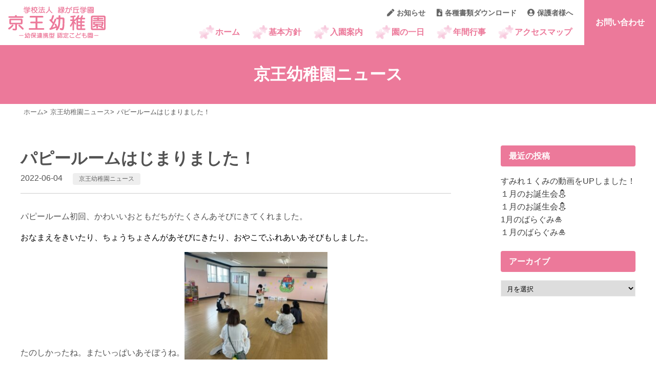

--- FILE ---
content_type: text/html; charset=UTF-8
request_url: https://keio-kindergarten.jp/news/%E3%83%91%E3%83%94%E3%83%BC%E3%83%AB%E3%83%BC%E3%83%A0%E3%81%AF%E3%81%98%E3%81%BE%E3%82%8A%E3%81%BE%E3%81%97%E3%81%9F%EF%BC%81.html
body_size: 8544
content:
<!DOCTYPE html>
<html lang="ja">
<head>
	<!-- Global site tag (gtag.js) - Google Analytics -->
<script async src="https://www.googletagmanager.com/gtag/js?id=UA-13279280-12"></script>
<script>
  window.dataLayer = window.dataLayer || [];
  function gtag(){dataLayer.push(arguments);}
  gtag('js', new Date());

  gtag('config', 'UA-13279280-12');
</script>

<meta name="viewport" content="width=device-width,initial-scale=1">
<meta charset="UTF-8">
<title>パピールームはじまりました！ | 京王幼稚園　新潟市中央区の認定こども園</title>
<meta name="description" content="新潟市中央区の認定こども園 京王幼稚園のホームページです。子育て支援【預かり保育】・【パピールーム】を実施しています。もちろんバス通園も行っています。">
<link rel="stylesheet" type="text/css" media="all" href="https://keio-kindergarten.jp/wp-content/themes/keio-kindergarten.jp-new-theme/style.css?ver=1769441322">
<link href="https://use.fontawesome.com/releases/v5.6.1/css/all.css" rel="stylesheet">
<meta name='robots' content='max-image-preview:large' />
<link rel='dns-prefetch' href='//cdnjs.cloudflare.com' />
<link rel='stylesheet' id='wp-block-library-css' href='https://keio-kindergarten.jp/wp-includes/css/dist/block-library/style.min.css?ver=6.3.7' type='text/css' media='all' />
<style id='wp-block-library-theme-inline-css' type='text/css'>
.wp-block-audio figcaption{color:#555;font-size:13px;text-align:center}.is-dark-theme .wp-block-audio figcaption{color:hsla(0,0%,100%,.65)}.wp-block-audio{margin:0 0 1em}.wp-block-code{border:1px solid #ccc;border-radius:4px;font-family:Menlo,Consolas,monaco,monospace;padding:.8em 1em}.wp-block-embed figcaption{color:#555;font-size:13px;text-align:center}.is-dark-theme .wp-block-embed figcaption{color:hsla(0,0%,100%,.65)}.wp-block-embed{margin:0 0 1em}.blocks-gallery-caption{color:#555;font-size:13px;text-align:center}.is-dark-theme .blocks-gallery-caption{color:hsla(0,0%,100%,.65)}.wp-block-image figcaption{color:#555;font-size:13px;text-align:center}.is-dark-theme .wp-block-image figcaption{color:hsla(0,0%,100%,.65)}.wp-block-image{margin:0 0 1em}.wp-block-pullquote{border-bottom:4px solid;border-top:4px solid;color:currentColor;margin-bottom:1.75em}.wp-block-pullquote cite,.wp-block-pullquote footer,.wp-block-pullquote__citation{color:currentColor;font-size:.8125em;font-style:normal;text-transform:uppercase}.wp-block-quote{border-left:.25em solid;margin:0 0 1.75em;padding-left:1em}.wp-block-quote cite,.wp-block-quote footer{color:currentColor;font-size:.8125em;font-style:normal;position:relative}.wp-block-quote.has-text-align-right{border-left:none;border-right:.25em solid;padding-left:0;padding-right:1em}.wp-block-quote.has-text-align-center{border:none;padding-left:0}.wp-block-quote.is-large,.wp-block-quote.is-style-large,.wp-block-quote.is-style-plain{border:none}.wp-block-search .wp-block-search__label{font-weight:700}.wp-block-search__button{border:1px solid #ccc;padding:.375em .625em}:where(.wp-block-group.has-background){padding:1.25em 2.375em}.wp-block-separator.has-css-opacity{opacity:.4}.wp-block-separator{border:none;border-bottom:2px solid;margin-left:auto;margin-right:auto}.wp-block-separator.has-alpha-channel-opacity{opacity:1}.wp-block-separator:not(.is-style-wide):not(.is-style-dots){width:100px}.wp-block-separator.has-background:not(.is-style-dots){border-bottom:none;height:1px}.wp-block-separator.has-background:not(.is-style-wide):not(.is-style-dots){height:2px}.wp-block-table{margin:0 0 1em}.wp-block-table td,.wp-block-table th{word-break:normal}.wp-block-table figcaption{color:#555;font-size:13px;text-align:center}.is-dark-theme .wp-block-table figcaption{color:hsla(0,0%,100%,.65)}.wp-block-video figcaption{color:#555;font-size:13px;text-align:center}.is-dark-theme .wp-block-video figcaption{color:hsla(0,0%,100%,.65)}.wp-block-video{margin:0 0 1em}.wp-block-template-part.has-background{margin-bottom:0;margin-top:0;padding:1.25em 2.375em}
</style>
<style id='classic-theme-styles-inline-css' type='text/css'>
/*! This file is auto-generated */
.wp-block-button__link{color:#fff;background-color:#32373c;border-radius:9999px;box-shadow:none;text-decoration:none;padding:calc(.667em + 2px) calc(1.333em + 2px);font-size:1.125em}.wp-block-file__button{background:#32373c;color:#fff;text-decoration:none}
</style>
<style id='global-styles-inline-css' type='text/css'>
body{--wp--preset--color--black: #000000;--wp--preset--color--cyan-bluish-gray: #abb8c3;--wp--preset--color--white: #ffffff;--wp--preset--color--pale-pink: #f78da7;--wp--preset--color--vivid-red: #cf2e2e;--wp--preset--color--luminous-vivid-orange: #ff6900;--wp--preset--color--luminous-vivid-amber: #fcb900;--wp--preset--color--light-green-cyan: #7bdcb5;--wp--preset--color--vivid-green-cyan: #00d084;--wp--preset--color--pale-cyan-blue: #8ed1fc;--wp--preset--color--vivid-cyan-blue: #0693e3;--wp--preset--color--vivid-purple: #9b51e0;--wp--preset--gradient--vivid-cyan-blue-to-vivid-purple: linear-gradient(135deg,rgba(6,147,227,1) 0%,rgb(155,81,224) 100%);--wp--preset--gradient--light-green-cyan-to-vivid-green-cyan: linear-gradient(135deg,rgb(122,220,180) 0%,rgb(0,208,130) 100%);--wp--preset--gradient--luminous-vivid-amber-to-luminous-vivid-orange: linear-gradient(135deg,rgba(252,185,0,1) 0%,rgba(255,105,0,1) 100%);--wp--preset--gradient--luminous-vivid-orange-to-vivid-red: linear-gradient(135deg,rgba(255,105,0,1) 0%,rgb(207,46,46) 100%);--wp--preset--gradient--very-light-gray-to-cyan-bluish-gray: linear-gradient(135deg,rgb(238,238,238) 0%,rgb(169,184,195) 100%);--wp--preset--gradient--cool-to-warm-spectrum: linear-gradient(135deg,rgb(74,234,220) 0%,rgb(151,120,209) 20%,rgb(207,42,186) 40%,rgb(238,44,130) 60%,rgb(251,105,98) 80%,rgb(254,248,76) 100%);--wp--preset--gradient--blush-light-purple: linear-gradient(135deg,rgb(255,206,236) 0%,rgb(152,150,240) 100%);--wp--preset--gradient--blush-bordeaux: linear-gradient(135deg,rgb(254,205,165) 0%,rgb(254,45,45) 50%,rgb(107,0,62) 100%);--wp--preset--gradient--luminous-dusk: linear-gradient(135deg,rgb(255,203,112) 0%,rgb(199,81,192) 50%,rgb(65,88,208) 100%);--wp--preset--gradient--pale-ocean: linear-gradient(135deg,rgb(255,245,203) 0%,rgb(182,227,212) 50%,rgb(51,167,181) 100%);--wp--preset--gradient--electric-grass: linear-gradient(135deg,rgb(202,248,128) 0%,rgb(113,206,126) 100%);--wp--preset--gradient--midnight: linear-gradient(135deg,rgb(2,3,129) 0%,rgb(40,116,252) 100%);--wp--preset--font-size--small: 13px;--wp--preset--font-size--medium: 20px;--wp--preset--font-size--large: 36px;--wp--preset--font-size--x-large: 42px;--wp--preset--spacing--20: 0.44rem;--wp--preset--spacing--30: 0.67rem;--wp--preset--spacing--40: 1rem;--wp--preset--spacing--50: 1.5rem;--wp--preset--spacing--60: 2.25rem;--wp--preset--spacing--70: 3.38rem;--wp--preset--spacing--80: 5.06rem;--wp--preset--shadow--natural: 6px 6px 9px rgba(0, 0, 0, 0.2);--wp--preset--shadow--deep: 12px 12px 50px rgba(0, 0, 0, 0.4);--wp--preset--shadow--sharp: 6px 6px 0px rgba(0, 0, 0, 0.2);--wp--preset--shadow--outlined: 6px 6px 0px -3px rgba(255, 255, 255, 1), 6px 6px rgba(0, 0, 0, 1);--wp--preset--shadow--crisp: 6px 6px 0px rgba(0, 0, 0, 1);}:where(.is-layout-flex){gap: 0.5em;}:where(.is-layout-grid){gap: 0.5em;}body .is-layout-flow > .alignleft{float: left;margin-inline-start: 0;margin-inline-end: 2em;}body .is-layout-flow > .alignright{float: right;margin-inline-start: 2em;margin-inline-end: 0;}body .is-layout-flow > .aligncenter{margin-left: auto !important;margin-right: auto !important;}body .is-layout-constrained > .alignleft{float: left;margin-inline-start: 0;margin-inline-end: 2em;}body .is-layout-constrained > .alignright{float: right;margin-inline-start: 2em;margin-inline-end: 0;}body .is-layout-constrained > .aligncenter{margin-left: auto !important;margin-right: auto !important;}body .is-layout-constrained > :where(:not(.alignleft):not(.alignright):not(.alignfull)){max-width: var(--wp--style--global--content-size);margin-left: auto !important;margin-right: auto !important;}body .is-layout-constrained > .alignwide{max-width: var(--wp--style--global--wide-size);}body .is-layout-flex{display: flex;}body .is-layout-flex{flex-wrap: wrap;align-items: center;}body .is-layout-flex > *{margin: 0;}body .is-layout-grid{display: grid;}body .is-layout-grid > *{margin: 0;}:where(.wp-block-columns.is-layout-flex){gap: 2em;}:where(.wp-block-columns.is-layout-grid){gap: 2em;}:where(.wp-block-post-template.is-layout-flex){gap: 1.25em;}:where(.wp-block-post-template.is-layout-grid){gap: 1.25em;}.has-black-color{color: var(--wp--preset--color--black) !important;}.has-cyan-bluish-gray-color{color: var(--wp--preset--color--cyan-bluish-gray) !important;}.has-white-color{color: var(--wp--preset--color--white) !important;}.has-pale-pink-color{color: var(--wp--preset--color--pale-pink) !important;}.has-vivid-red-color{color: var(--wp--preset--color--vivid-red) !important;}.has-luminous-vivid-orange-color{color: var(--wp--preset--color--luminous-vivid-orange) !important;}.has-luminous-vivid-amber-color{color: var(--wp--preset--color--luminous-vivid-amber) !important;}.has-light-green-cyan-color{color: var(--wp--preset--color--light-green-cyan) !important;}.has-vivid-green-cyan-color{color: var(--wp--preset--color--vivid-green-cyan) !important;}.has-pale-cyan-blue-color{color: var(--wp--preset--color--pale-cyan-blue) !important;}.has-vivid-cyan-blue-color{color: var(--wp--preset--color--vivid-cyan-blue) !important;}.has-vivid-purple-color{color: var(--wp--preset--color--vivid-purple) !important;}.has-black-background-color{background-color: var(--wp--preset--color--black) !important;}.has-cyan-bluish-gray-background-color{background-color: var(--wp--preset--color--cyan-bluish-gray) !important;}.has-white-background-color{background-color: var(--wp--preset--color--white) !important;}.has-pale-pink-background-color{background-color: var(--wp--preset--color--pale-pink) !important;}.has-vivid-red-background-color{background-color: var(--wp--preset--color--vivid-red) !important;}.has-luminous-vivid-orange-background-color{background-color: var(--wp--preset--color--luminous-vivid-orange) !important;}.has-luminous-vivid-amber-background-color{background-color: var(--wp--preset--color--luminous-vivid-amber) !important;}.has-light-green-cyan-background-color{background-color: var(--wp--preset--color--light-green-cyan) !important;}.has-vivid-green-cyan-background-color{background-color: var(--wp--preset--color--vivid-green-cyan) !important;}.has-pale-cyan-blue-background-color{background-color: var(--wp--preset--color--pale-cyan-blue) !important;}.has-vivid-cyan-blue-background-color{background-color: var(--wp--preset--color--vivid-cyan-blue) !important;}.has-vivid-purple-background-color{background-color: var(--wp--preset--color--vivid-purple) !important;}.has-black-border-color{border-color: var(--wp--preset--color--black) !important;}.has-cyan-bluish-gray-border-color{border-color: var(--wp--preset--color--cyan-bluish-gray) !important;}.has-white-border-color{border-color: var(--wp--preset--color--white) !important;}.has-pale-pink-border-color{border-color: var(--wp--preset--color--pale-pink) !important;}.has-vivid-red-border-color{border-color: var(--wp--preset--color--vivid-red) !important;}.has-luminous-vivid-orange-border-color{border-color: var(--wp--preset--color--luminous-vivid-orange) !important;}.has-luminous-vivid-amber-border-color{border-color: var(--wp--preset--color--luminous-vivid-amber) !important;}.has-light-green-cyan-border-color{border-color: var(--wp--preset--color--light-green-cyan) !important;}.has-vivid-green-cyan-border-color{border-color: var(--wp--preset--color--vivid-green-cyan) !important;}.has-pale-cyan-blue-border-color{border-color: var(--wp--preset--color--pale-cyan-blue) !important;}.has-vivid-cyan-blue-border-color{border-color: var(--wp--preset--color--vivid-cyan-blue) !important;}.has-vivid-purple-border-color{border-color: var(--wp--preset--color--vivid-purple) !important;}.has-vivid-cyan-blue-to-vivid-purple-gradient-background{background: var(--wp--preset--gradient--vivid-cyan-blue-to-vivid-purple) !important;}.has-light-green-cyan-to-vivid-green-cyan-gradient-background{background: var(--wp--preset--gradient--light-green-cyan-to-vivid-green-cyan) !important;}.has-luminous-vivid-amber-to-luminous-vivid-orange-gradient-background{background: var(--wp--preset--gradient--luminous-vivid-amber-to-luminous-vivid-orange) !important;}.has-luminous-vivid-orange-to-vivid-red-gradient-background{background: var(--wp--preset--gradient--luminous-vivid-orange-to-vivid-red) !important;}.has-very-light-gray-to-cyan-bluish-gray-gradient-background{background: var(--wp--preset--gradient--very-light-gray-to-cyan-bluish-gray) !important;}.has-cool-to-warm-spectrum-gradient-background{background: var(--wp--preset--gradient--cool-to-warm-spectrum) !important;}.has-blush-light-purple-gradient-background{background: var(--wp--preset--gradient--blush-light-purple) !important;}.has-blush-bordeaux-gradient-background{background: var(--wp--preset--gradient--blush-bordeaux) !important;}.has-luminous-dusk-gradient-background{background: var(--wp--preset--gradient--luminous-dusk) !important;}.has-pale-ocean-gradient-background{background: var(--wp--preset--gradient--pale-ocean) !important;}.has-electric-grass-gradient-background{background: var(--wp--preset--gradient--electric-grass) !important;}.has-midnight-gradient-background{background: var(--wp--preset--gradient--midnight) !important;}.has-small-font-size{font-size: var(--wp--preset--font-size--small) !important;}.has-medium-font-size{font-size: var(--wp--preset--font-size--medium) !important;}.has-large-font-size{font-size: var(--wp--preset--font-size--large) !important;}.has-x-large-font-size{font-size: var(--wp--preset--font-size--x-large) !important;}
.wp-block-navigation a:where(:not(.wp-element-button)){color: inherit;}
:where(.wp-block-post-template.is-layout-flex){gap: 1.25em;}:where(.wp-block-post-template.is-layout-grid){gap: 1.25em;}
:where(.wp-block-columns.is-layout-flex){gap: 2em;}:where(.wp-block-columns.is-layout-grid){gap: 2em;}
.wp-block-pullquote{font-size: 1.5em;line-height: 1.6;}
</style>
</head>
<body class="post-template-default single single-post postid-8538 single-format-standard wp-embed-responsive">
<header id="header">
 <div class="header-inner">
  <h1 id="logo"><a href="https://keio-kindergarten.jp/"><img src="https://keio-kindergarten.jp/wp-content/themes/keio-kindergarten.jp-new-theme/img/common/logo-keio.svg" alt="京王幼稚園　新潟市中央区の認定こども園" width="240"></a></h1>
  <div class="right">
   <div class="nav-area">
    <nav id="sub-nav">
     <ul>
      <li><a href="https://keio-kindergarten.jp/category/news"><i class="fas fa-pen"></i>お知らせ</a></li>
      <li><a href="https://keio-kindergarten.jp/filelist"><i class="fas fa-file-download"></i>各種書類ダウンロード</a></li>
      <li><a href="https://keio-kindergarten.jp/parent"><i class="fas fa-user-circle"></i>保護者様へ</a></li>
     </ul>
    </nav>
    <nav id="gNav">
     <ul id="menu-gnav" class="menu"><li id="menu-item-6844" class="menu-item menu-item-type-custom menu-item-object-custom menu-item-home menu-item-6844"><a href="https://keio-kindergarten.jp/">ホーム</a></li>
<li id="menu-item-6845" class="menu-item menu-item-type-post_type menu-item-object-page menu-item-6845"><a href="https://keio-kindergarten.jp/about">基本方針</a></li>
<li id="menu-item-6846" class="menu-item menu-item-type-post_type menu-item-object-page menu-item-6846"><a href="https://keio-kindergarten.jp/info">入園案内</a></li>
<li id="menu-item-6847" class="menu-item menu-item-type-post_type menu-item-object-page menu-item-6847"><a href="https://keio-kindergarten.jp/days">園の一日</a></li>
<li id="menu-item-6848" class="menu-item menu-item-type-post_type menu-item-object-page menu-item-6848"><a href="https://keio-kindergarten.jp/event">年間行事</a></li>
<li id="menu-item-6849" class="menu-item menu-item-type-post_type menu-item-object-page menu-item-6849"><a href="https://keio-kindergarten.jp/accessmap">アクセスマップ</a></li>
</ul>    </nav>
   </div>
   <div id="contact-btn" class="contact">お問い合わせ</div></div>
		<div id="toggle-menu"> <span></span> <span></span> <span></span> </div>
 </div>
</header>	<div id="page-header">
<h2><span>京王幼稚園ニュース</span></h2>
</div>
<div id="breadcrumb"><ul><li><a href="https://keio-kindergarten.jp"><span>ホーム</span></a></li><li><a href="https://keio-kindergarten.jp/category/news"><span>京王幼稚園ニュース</span></a></li><li><span>パピールームはじまりました！</span></li></ul></div><div class="blog-layout">
<div class="main-content">
	<article class="entry">
<div class="entry-inner">
<header class="entry-header">
<div class="entry-header-content">
<h1>パピールームはじまりました！</h1>
	<div class="meta"><time datetime="2022-06-04">2022-06-04</time><ul class="post-categories">
	<li><a href="https://keio-kindergarten.jp/category/news" rel="category tag">京王幼稚園ニュース</a></li></ul></div>	
</div>	

	
</header>	
<div class="entry-content">
<div class="single-editor">

<p>パピールーム初回、かわいいおともだちがたくさんあそびにきてくれました。</p>
<p><span style="font-size: revert; color: initial;">おなまえをきいたり、ちょうちょさんがあそびにきた</span><span style="font-size: revert; color: initial;">り、おやこでふれあいあそびもしました。</span></p>
<p>たのしかったね。またいっぱいあそぼうね。<span style="color: initial; font-size: revert;"><img decoding="async" fetchpriority="high" class="wp-image-8539 alignright" src="https://keio-kindergarten.jp/wp-content/uploads/2022/06/32dd82f068cf3697a6df0b83904a68bb-300x225.jpeg" alt="" width="279" height="209" srcset="https://keio-kindergarten.jp/wp-content/uploads/2022/06/32dd82f068cf3697a6df0b83904a68bb-300x225.jpeg 300w, https://keio-kindergarten.jp/wp-content/uploads/2022/06/32dd82f068cf3697a6df0b83904a68bb.jpeg 640w" sizes="(max-width: 279px) 100vw, 279px" /></span></p>
<p>パピールームは、随時参加できます。お子様の年齢ごとに日程を計画していますのでお気軽にご参加ください。年間予定など詳細は、「子育て支援　パピールーム」をクリックしてくださいね。</p>
<p><a href="https://keio-kindergarten.jp/wp-content/uploads/2022/06/c84383fbf54b8507c3aeeb84dbf42cf8.jpeg"><img decoding="async" class="size-medium wp-image-8542 alignleft" src="https://keio-kindergarten.jp/wp-content/uploads/2022/06/c84383fbf54b8507c3aeeb84dbf42cf8-300x225.jpeg" alt="" width="300" height="225" srcset="https://keio-kindergarten.jp/wp-content/uploads/2022/06/c84383fbf54b8507c3aeeb84dbf42cf8-300x225.jpeg 300w, https://keio-kindergarten.jp/wp-content/uploads/2022/06/c84383fbf54b8507c3aeeb84dbf42cf8.jpeg 320w" sizes="(max-width: 300px) 100vw, 300px" /></a></p>
<p><a href="https://keio-kindergarten.jp/wp-content/uploads/2022/06/1fcd4a78e6f47dacd51a5f39b6527bb0-2.jpeg"><img decoding="async" class="wp-image-8543 alignleft" src="https://keio-kindergarten.jp/wp-content/uploads/2022/06/1fcd4a78e6f47dacd51a5f39b6527bb0-2-300x225.jpeg" alt="" width="282" height="211" srcset="https://keio-kindergarten.jp/wp-content/uploads/2022/06/1fcd4a78e6f47dacd51a5f39b6527bb0-2-300x225.jpeg 300w, https://keio-kindergarten.jp/wp-content/uploads/2022/06/1fcd4a78e6f47dacd51a5f39b6527bb0-2.jpeg 320w" sizes="(max-width: 282px) 100vw, 282px" /></a></p>
<p> </p>
</div>
</div>	
</div>	
</article>

	<nav class="navigation post-navigation" aria-label="前後の記事へのリンク">
		<h2 class="screen-reader-text">前後の記事へのリンク</h2>
		<div class="nav-links"><div class="nav-previous"><a href="https://keio-kindergarten.jp/news/5%e6%9c%88%e3%81%ae%e8%aa%95%e7%94%9f%e4%bc%9a%e2%98%86.html" rel="prev">前の記事 - 5月の誕生会☆</a></div><div class="nav-next"><a href="https://keio-kindergarten.jp/arakaruto/%e3%81%9d%e3%82%89%e3%81%be%e3%82%81%e3%81%ae%e7%9a%ae%e3%82%80%e3%81%8d%e3%82%92%e3%81%97%e3%81%be%e3%81%97%e3%81%9f%ef%bc%88%e3%81%93%e3%81%a8%e3%82%8a%e7%b5%84%ef%bc%89.html" rel="next">次の記事 - そらまめの皮むきをしました（ことり組）</a></div></div>
	</nav></div>
	<div id="sidebar" role="complementary">
		<ul>
			
		<section id="recent-posts-2" class="widget widget_recent_entries">
		<h2 class="widgettitle">最近の投稿</h2>

		<ul>
											<li>
					<a href="https://keio-kindergarten.jp/news/%e3%81%99%e3%81%bf%e3%82%8c%ef%bc%91%e3%81%8f%e3%81%bf%e3%81%ae%e5%8b%95%e7%94%bb%e3%82%92up%e3%81%97%e3%81%be%e3%81%97%e3%81%9f%ef%bc%81-8.html">すみれ１くみの動画をUPしました！</a>
									</li>
											<li>
					<a href="https://keio-kindergarten.jp/news/%ef%bc%91%e6%9c%88%e3%81%ae%e3%81%8a%e8%aa%95%e7%94%9f%e4%bc%9a%e2%9b%84-3.html">１月のお誕生会⛄</a>
									</li>
											<li>
					<a href="https://keio-kindergarten.jp/arakaruto/%ef%bc%91%e6%9c%88%e3%81%ae%e3%81%8a%e8%aa%95%e7%94%9f%e4%bc%9a%e2%9b%84-2.html">１月のお誕生会⛄</a>
									</li>
											<li>
					<a href="https://keio-kindergarten.jp/news/1%e6%9c%88%e3%81%ae%e3%81%b0%e3%82%89%e3%81%90%e3%81%bf%f0%9f%8e%8d.html">1月のばらぐみ🎍</a>
									</li>
											<li>
					<a href="https://keio-kindergarten.jp/arakaruto/%ef%bc%91%e6%9c%88%e3%81%ae%e3%81%b0%e3%82%89%e3%81%90%e3%81%bf%f0%9f%8e%8d.html">１月のばらぐみ🎍</a>
									</li>
					</ul>

		</section><section id="archives-2" class="widget widget_archive"><h2 class="widgettitle">アーカイブ</h2>
		<label class="screen-reader-text" for="archives-dropdown-2">アーカイブ</label>
		<select id="archives-dropdown-2" name="archive-dropdown">
			
			<option value="">月を選択</option>
				<option value='https://keio-kindergarten.jp/2026/01'> 2026年1月 &nbsp;(8)</option>
	<option value='https://keio-kindergarten.jp/2025/12'> 2025年12月 &nbsp;(9)</option>
	<option value='https://keio-kindergarten.jp/2025/11'> 2025年11月 &nbsp;(7)</option>
	<option value='https://keio-kindergarten.jp/2025/10'> 2025年10月 &nbsp;(14)</option>
	<option value='https://keio-kindergarten.jp/2025/09'> 2025年9月 &nbsp;(5)</option>
	<option value='https://keio-kindergarten.jp/2025/08'> 2025年8月 &nbsp;(7)</option>
	<option value='https://keio-kindergarten.jp/2025/07'> 2025年7月 &nbsp;(14)</option>
	<option value='https://keio-kindergarten.jp/2025/06'> 2025年6月 &nbsp;(8)</option>
	<option value='https://keio-kindergarten.jp/2025/05'> 2025年5月 &nbsp;(15)</option>
	<option value='https://keio-kindergarten.jp/2025/04'> 2025年4月 &nbsp;(4)</option>
	<option value='https://keio-kindergarten.jp/2025/03'> 2025年3月 &nbsp;(14)</option>
	<option value='https://keio-kindergarten.jp/2025/02'> 2025年2月 &nbsp;(13)</option>
	<option value='https://keio-kindergarten.jp/2025/01'> 2025年1月 &nbsp;(7)</option>
	<option value='https://keio-kindergarten.jp/2024/12'> 2024年12月 &nbsp;(8)</option>
	<option value='https://keio-kindergarten.jp/2024/11'> 2024年11月 &nbsp;(11)</option>
	<option value='https://keio-kindergarten.jp/2024/10'> 2024年10月 &nbsp;(11)</option>
	<option value='https://keio-kindergarten.jp/2024/09'> 2024年9月 &nbsp;(10)</option>
	<option value='https://keio-kindergarten.jp/2024/08'> 2024年8月 &nbsp;(6)</option>
	<option value='https://keio-kindergarten.jp/2024/07'> 2024年7月 &nbsp;(17)</option>
	<option value='https://keio-kindergarten.jp/2024/06'> 2024年6月 &nbsp;(10)</option>
	<option value='https://keio-kindergarten.jp/2024/05'> 2024年5月 &nbsp;(12)</option>
	<option value='https://keio-kindergarten.jp/2024/04'> 2024年4月 &nbsp;(8)</option>
	<option value='https://keio-kindergarten.jp/2024/03'> 2024年3月 &nbsp;(9)</option>
	<option value='https://keio-kindergarten.jp/2024/02'> 2024年2月 &nbsp;(11)</option>
	<option value='https://keio-kindergarten.jp/2024/01'> 2024年1月 &nbsp;(6)</option>
	<option value='https://keio-kindergarten.jp/2023/12'> 2023年12月 &nbsp;(13)</option>
	<option value='https://keio-kindergarten.jp/2023/11'> 2023年11月 &nbsp;(5)</option>
	<option value='https://keio-kindergarten.jp/2023/10'> 2023年10月 &nbsp;(10)</option>
	<option value='https://keio-kindergarten.jp/2023/09'> 2023年9月 &nbsp;(10)</option>
	<option value='https://keio-kindergarten.jp/2023/08'> 2023年8月 &nbsp;(5)</option>
	<option value='https://keio-kindergarten.jp/2023/07'> 2023年7月 &nbsp;(14)</option>
	<option value='https://keio-kindergarten.jp/2023/06'> 2023年6月 &nbsp;(9)</option>
	<option value='https://keio-kindergarten.jp/2023/05'> 2023年5月 &nbsp;(11)</option>
	<option value='https://keio-kindergarten.jp/2023/04'> 2023年4月 &nbsp;(8)</option>
	<option value='https://keio-kindergarten.jp/2023/03'> 2023年3月 &nbsp;(11)</option>
	<option value='https://keio-kindergarten.jp/2023/02'> 2023年2月 &nbsp;(16)</option>
	<option value='https://keio-kindergarten.jp/2023/01'> 2023年1月 &nbsp;(3)</option>
	<option value='https://keio-kindergarten.jp/2022/12'> 2022年12月 &nbsp;(10)</option>
	<option value='https://keio-kindergarten.jp/2022/11'> 2022年11月 &nbsp;(8)</option>
	<option value='https://keio-kindergarten.jp/2022/10'> 2022年10月 &nbsp;(7)</option>
	<option value='https://keio-kindergarten.jp/2022/09'> 2022年9月 &nbsp;(9)</option>
	<option value='https://keio-kindergarten.jp/2022/08'> 2022年8月 &nbsp;(8)</option>
	<option value='https://keio-kindergarten.jp/2022/07'> 2022年7月 &nbsp;(14)</option>
	<option value='https://keio-kindergarten.jp/2022/06'> 2022年6月 &nbsp;(18)</option>
	<option value='https://keio-kindergarten.jp/2022/05'> 2022年5月 &nbsp;(12)</option>
	<option value='https://keio-kindergarten.jp/2022/04'> 2022年4月 &nbsp;(9)</option>
	<option value='https://keio-kindergarten.jp/2022/03'> 2022年3月 &nbsp;(8)</option>
	<option value='https://keio-kindergarten.jp/2022/02'> 2022年2月 &nbsp;(9)</option>
	<option value='https://keio-kindergarten.jp/2022/01'> 2022年1月 &nbsp;(8)</option>
	<option value='https://keio-kindergarten.jp/2021/12'> 2021年12月 &nbsp;(10)</option>
	<option value='https://keio-kindergarten.jp/2021/11'> 2021年11月 &nbsp;(6)</option>
	<option value='https://keio-kindergarten.jp/2021/10'> 2021年10月 &nbsp;(6)</option>
	<option value='https://keio-kindergarten.jp/2021/09'> 2021年9月 &nbsp;(8)</option>
	<option value='https://keio-kindergarten.jp/2021/08'> 2021年8月 &nbsp;(1)</option>
	<option value='https://keio-kindergarten.jp/2021/07'> 2021年7月 &nbsp;(10)</option>
	<option value='https://keio-kindergarten.jp/2021/06'> 2021年6月 &nbsp;(9)</option>
	<option value='https://keio-kindergarten.jp/2021/05'> 2021年5月 &nbsp;(5)</option>
	<option value='https://keio-kindergarten.jp/2021/04'> 2021年4月 &nbsp;(5)</option>
	<option value='https://keio-kindergarten.jp/2021/03'> 2021年3月 &nbsp;(9)</option>
	<option value='https://keio-kindergarten.jp/2021/02'> 2021年2月 &nbsp;(5)</option>
	<option value='https://keio-kindergarten.jp/2021/01'> 2021年1月 &nbsp;(5)</option>
	<option value='https://keio-kindergarten.jp/2020/12'> 2020年12月 &nbsp;(5)</option>
	<option value='https://keio-kindergarten.jp/2020/11'> 2020年11月 &nbsp;(9)</option>
	<option value='https://keio-kindergarten.jp/2020/10'> 2020年10月 &nbsp;(6)</option>
	<option value='https://keio-kindergarten.jp/2020/09'> 2020年9月 &nbsp;(10)</option>
	<option value='https://keio-kindergarten.jp/2020/08'> 2020年8月 &nbsp;(2)</option>
	<option value='https://keio-kindergarten.jp/2020/07'> 2020年7月 &nbsp;(16)</option>
	<option value='https://keio-kindergarten.jp/2020/06'> 2020年6月 &nbsp;(6)</option>
	<option value='https://keio-kindergarten.jp/2020/05'> 2020年5月 &nbsp;(17)</option>
	<option value='https://keio-kindergarten.jp/2020/04'> 2020年4月 &nbsp;(5)</option>
	<option value='https://keio-kindergarten.jp/2020/03'> 2020年3月 &nbsp;(6)</option>
	<option value='https://keio-kindergarten.jp/2020/02'> 2020年2月 &nbsp;(3)</option>
	<option value='https://keio-kindergarten.jp/2020/01'> 2020年1月 &nbsp;(6)</option>
	<option value='https://keio-kindergarten.jp/2019/12'> 2019年12月 &nbsp;(5)</option>
	<option value='https://keio-kindergarten.jp/2019/11'> 2019年11月 &nbsp;(4)</option>
	<option value='https://keio-kindergarten.jp/2019/10'> 2019年10月 &nbsp;(8)</option>
	<option value='https://keio-kindergarten.jp/2019/09'> 2019年9月 &nbsp;(3)</option>
	<option value='https://keio-kindergarten.jp/2019/08'> 2019年8月 &nbsp;(3)</option>
	<option value='https://keio-kindergarten.jp/2019/07'> 2019年7月 &nbsp;(3)</option>
	<option value='https://keio-kindergarten.jp/2019/06'> 2019年6月 &nbsp;(10)</option>
	<option value='https://keio-kindergarten.jp/2019/05'> 2019年5月 &nbsp;(4)</option>
	<option value='https://keio-kindergarten.jp/2019/04'> 2019年4月 &nbsp;(3)</option>
	<option value='https://keio-kindergarten.jp/2019/03'> 2019年3月 &nbsp;(5)</option>
	<option value='https://keio-kindergarten.jp/2019/02'> 2019年2月 &nbsp;(6)</option>
	<option value='https://keio-kindergarten.jp/2019/01'> 2019年1月 &nbsp;(2)</option>
	<option value='https://keio-kindergarten.jp/2018/12'> 2018年12月 &nbsp;(3)</option>
	<option value='https://keio-kindergarten.jp/2018/11'> 2018年11月 &nbsp;(5)</option>
	<option value='https://keio-kindergarten.jp/2018/10'> 2018年10月 &nbsp;(2)</option>
	<option value='https://keio-kindergarten.jp/2018/09'> 2018年9月 &nbsp;(4)</option>
	<option value='https://keio-kindergarten.jp/2018/08'> 2018年8月 &nbsp;(2)</option>
	<option value='https://keio-kindergarten.jp/2018/07'> 2018年7月 &nbsp;(3)</option>
	<option value='https://keio-kindergarten.jp/2018/06'> 2018年6月 &nbsp;(7)</option>
	<option value='https://keio-kindergarten.jp/2018/05'> 2018年5月 &nbsp;(3)</option>
	<option value='https://keio-kindergarten.jp/2018/04'> 2018年4月 &nbsp;(3)</option>
	<option value='https://keio-kindergarten.jp/2018/03'> 2018年3月 &nbsp;(4)</option>
	<option value='https://keio-kindergarten.jp/2018/02'> 2018年2月 &nbsp;(7)</option>
	<option value='https://keio-kindergarten.jp/2018/01'> 2018年1月 &nbsp;(2)</option>
	<option value='https://keio-kindergarten.jp/2017/12'> 2017年12月 &nbsp;(3)</option>
	<option value='https://keio-kindergarten.jp/2017/11'> 2017年11月 &nbsp;(4)</option>
	<option value='https://keio-kindergarten.jp/2017/10'> 2017年10月 &nbsp;(4)</option>
	<option value='https://keio-kindergarten.jp/2017/09'> 2017年9月 &nbsp;(3)</option>
	<option value='https://keio-kindergarten.jp/2017/08'> 2017年8月 &nbsp;(3)</option>
	<option value='https://keio-kindergarten.jp/2017/07'> 2017年7月 &nbsp;(2)</option>
	<option value='https://keio-kindergarten.jp/2017/06'> 2017年6月 &nbsp;(4)</option>
	<option value='https://keio-kindergarten.jp/2017/05'> 2017年5月 &nbsp;(4)</option>
	<option value='https://keio-kindergarten.jp/2017/04'> 2017年4月 &nbsp;(3)</option>
	<option value='https://keio-kindergarten.jp/2017/03'> 2017年3月 &nbsp;(9)</option>
	<option value='https://keio-kindergarten.jp/2017/02'> 2017年2月 &nbsp;(2)</option>
	<option value='https://keio-kindergarten.jp/2017/01'> 2017年1月 &nbsp;(4)</option>
	<option value='https://keio-kindergarten.jp/2016/12'> 2016年12月 &nbsp;(4)</option>
	<option value='https://keio-kindergarten.jp/2016/11'> 2016年11月 &nbsp;(4)</option>
	<option value='https://keio-kindergarten.jp/2016/10'> 2016年10月 &nbsp;(8)</option>
	<option value='https://keio-kindergarten.jp/2016/09'> 2016年9月 &nbsp;(4)</option>
	<option value='https://keio-kindergarten.jp/2016/08'> 2016年8月 &nbsp;(2)</option>
	<option value='https://keio-kindergarten.jp/2016/07'> 2016年7月 &nbsp;(2)</option>
	<option value='https://keio-kindergarten.jp/2016/06'> 2016年6月 &nbsp;(4)</option>
	<option value='https://keio-kindergarten.jp/2016/05'> 2016年5月 &nbsp;(4)</option>
	<option value='https://keio-kindergarten.jp/2016/04'> 2016年4月 &nbsp;(5)</option>
	<option value='https://keio-kindergarten.jp/2016/03'> 2016年3月 &nbsp;(4)</option>
	<option value='https://keio-kindergarten.jp/2016/02'> 2016年2月 &nbsp;(2)</option>
	<option value='https://keio-kindergarten.jp/2016/01'> 2016年1月 &nbsp;(6)</option>
	<option value='https://keio-kindergarten.jp/2015/12'> 2015年12月 &nbsp;(4)</option>
	<option value='https://keio-kindergarten.jp/2015/11'> 2015年11月 &nbsp;(4)</option>
	<option value='https://keio-kindergarten.jp/2015/10'> 2015年10月 &nbsp;(6)</option>
	<option value='https://keio-kindergarten.jp/2015/09'> 2015年9月 &nbsp;(4)</option>
	<option value='https://keio-kindergarten.jp/2015/07'> 2015年7月 &nbsp;(3)</option>
	<option value='https://keio-kindergarten.jp/2015/06'> 2015年6月 &nbsp;(6)</option>
	<option value='https://keio-kindergarten.jp/2015/05'> 2015年5月 &nbsp;(5)</option>
	<option value='https://keio-kindergarten.jp/2015/04'> 2015年4月 &nbsp;(1)</option>
	<option value='https://keio-kindergarten.jp/2015/03'> 2015年3月 &nbsp;(4)</option>
	<option value='https://keio-kindergarten.jp/2015/02'> 2015年2月 &nbsp;(8)</option>
	<option value='https://keio-kindergarten.jp/2015/01'> 2015年1月 &nbsp;(5)</option>
	<option value='https://keio-kindergarten.jp/2014/12'> 2014年12月 &nbsp;(6)</option>
	<option value='https://keio-kindergarten.jp/2014/11'> 2014年11月 &nbsp;(8)</option>
	<option value='https://keio-kindergarten.jp/2014/10'> 2014年10月 &nbsp;(10)</option>
	<option value='https://keio-kindergarten.jp/2014/09'> 2014年9月 &nbsp;(11)</option>
	<option value='https://keio-kindergarten.jp/2014/08'> 2014年8月 &nbsp;(4)</option>
	<option value='https://keio-kindergarten.jp/2014/07'> 2014年7月 &nbsp;(8)</option>
	<option value='https://keio-kindergarten.jp/2014/06'> 2014年6月 &nbsp;(8)</option>
	<option value='https://keio-kindergarten.jp/2014/05'> 2014年5月 &nbsp;(15)</option>
	<option value='https://keio-kindergarten.jp/2014/04'> 2014年4月 &nbsp;(10)</option>
	<option value='https://keio-kindergarten.jp/2014/03'> 2014年3月 &nbsp;(8)</option>
	<option value='https://keio-kindergarten.jp/2014/02'> 2014年2月 &nbsp;(9)</option>
	<option value='https://keio-kindergarten.jp/2014/01'> 2014年1月 &nbsp;(10)</option>
	<option value='https://keio-kindergarten.jp/2013/12'> 2013年12月 &nbsp;(14)</option>
	<option value='https://keio-kindergarten.jp/2013/11'> 2013年11月 &nbsp;(10)</option>
	<option value='https://keio-kindergarten.jp/2013/10'> 2013年10月 &nbsp;(16)</option>
	<option value='https://keio-kindergarten.jp/2013/09'> 2013年9月 &nbsp;(10)</option>
	<option value='https://keio-kindergarten.jp/2013/08'> 2013年8月 &nbsp;(2)</option>
	<option value='https://keio-kindergarten.jp/2013/07'> 2013年7月 &nbsp;(18)</option>
	<option value='https://keio-kindergarten.jp/2013/06'> 2013年6月 &nbsp;(12)</option>
	<option value='https://keio-kindergarten.jp/2013/05'> 2013年5月 &nbsp;(17)</option>
	<option value='https://keio-kindergarten.jp/2013/04'> 2013年4月 &nbsp;(9)</option>
	<option value='https://keio-kindergarten.jp/2013/03'> 2013年3月 &nbsp;(12)</option>
	<option value='https://keio-kindergarten.jp/2013/02'> 2013年2月 &nbsp;(16)</option>
	<option value='https://keio-kindergarten.jp/2013/01'> 2013年1月 &nbsp;(10)</option>
	<option value='https://keio-kindergarten.jp/2012/12'> 2012年12月 &nbsp;(15)</option>
	<option value='https://keio-kindergarten.jp/2012/11'> 2012年11月 &nbsp;(18)</option>
	<option value='https://keio-kindergarten.jp/2012/10'> 2012年10月 &nbsp;(11)</option>
	<option value='https://keio-kindergarten.jp/2012/09'> 2012年9月 &nbsp;(8)</option>
	<option value='https://keio-kindergarten.jp/2012/08'> 2012年8月 &nbsp;(2)</option>
	<option value='https://keio-kindergarten.jp/2012/07'> 2012年7月 &nbsp;(6)</option>
	<option value='https://keio-kindergarten.jp/2012/06'> 2012年6月 &nbsp;(10)</option>
	<option value='https://keio-kindergarten.jp/2012/05'> 2012年5月 &nbsp;(9)</option>
	<option value='https://keio-kindergarten.jp/2012/04'> 2012年4月 &nbsp;(6)</option>
	<option value='https://keio-kindergarten.jp/2012/03'> 2012年3月 &nbsp;(2)</option>
	<option value='https://keio-kindergarten.jp/2011/11'> 2011年11月 &nbsp;(1)</option>
	<option value='https://keio-kindergarten.jp/2011/10'> 2011年10月 &nbsp;(3)</option>
	<option value='https://keio-kindergarten.jp/2011/09'> 2011年9月 &nbsp;(2)</option>
	<option value='https://keio-kindergarten.jp/2011/08'> 2011年8月 &nbsp;(4)</option>
	<option value='https://keio-kindergarten.jp/2011/06'> 2011年6月 &nbsp;(3)</option>
	<option value='https://keio-kindergarten.jp/2011/05'> 2011年5月 &nbsp;(4)</option>
	<option value='https://keio-kindergarten.jp/2011/04'> 2011年4月 &nbsp;(7)</option>
	<option value='https://keio-kindergarten.jp/2011/03'> 2011年3月 &nbsp;(3)</option>
	<option value='https://keio-kindergarten.jp/2011/02'> 2011年2月 &nbsp;(4)</option>
	<option value='https://keio-kindergarten.jp/2011/01'> 2011年1月 &nbsp;(4)</option>
	<option value='https://keio-kindergarten.jp/2010/12'> 2010年12月 &nbsp;(3)</option>
	<option value='https://keio-kindergarten.jp/2010/11'> 2010年11月 &nbsp;(2)</option>
	<option value='https://keio-kindergarten.jp/2010/10'> 2010年10月 &nbsp;(1)</option>
	<option value='https://keio-kindergarten.jp/2010/09'> 2010年9月 &nbsp;(3)</option>
	<option value='https://keio-kindergarten.jp/2010/08'> 2010年8月 &nbsp;(1)</option>
	<option value='https://keio-kindergarten.jp/2010/06'> 2010年6月 &nbsp;(1)</option>
	<option value='https://keio-kindergarten.jp/201/09'> 201年9月 &nbsp;(1)</option>

		</select>

<script type="text/javascript">
/* <![CDATA[ */
(function() {
	var dropdown = document.getElementById( "archives-dropdown-2" );
	function onSelectChange() {
		if ( dropdown.options[ dropdown.selectedIndex ].value !== '' ) {
			document.location.href = this.options[ this.selectedIndex ].value;
		}
	}
	dropdown.onchange = onSelectChange;
})();
/* ]]> */
</script>
			</section>		</ul>
	</div>
</div>
<section id="footer-banner">
 <div class="container">
	 <ul>
		<li><a href="http://www.midorigaoka-niigata.com/" target="_blank"><img src="https://keio-kindergarten.jp/wp-content/themes/keio-kindergarten.jp-new-theme/img/banner/midorigaoka.jpg" alt="緑が丘幼稚園"></a></li>
<li><a href="https://midorigaoka-academy.ed.jp/" target="_blank"><img src="https://keio-kindergarten.jp/wp-content/themes/keio-kindergarten.jp-new-theme/img/banner/houjin2.jpg" alt="学校法人緑が丘学園"></a></li>
	 </ul>
 </div>
</section>
<footer id="footer">
 <div class="footer-inner">
  <div class="row flex jus-sb">
   <div class="col">

    <p class="logo"><a href="index.html"><img src="https://keio-kindergarten.jp/wp-content/themes/keio-kindergarten.jp-new-theme/img/common/logo-keio.svg" alt="京王幼稚園　新潟市中央区の認定こども園"></a></p>
				    <p class="address">〒950-0921<br>
     新潟市中央区京王3丁目19番1号</p>
    <p class="tel">TEL.025-286-4803</p>
    <p class="fax">FAX.025-286-1821</p>
   </div>
 <div class="col">
     <nav>
      <ul id="menu-footer1" class="menu"><li id="menu-item-6854" class="menu-item menu-item-type-post_type menu-item-object-page menu-item-6854"><a href="https://keio-kindergarten.jp/about">基本方針</a></li>
<li id="menu-item-6855" class="menu-item menu-item-type-post_type menu-item-object-page menu-item-6855"><a href="https://keio-kindergarten.jp/info">入園案内</a></li>
<li id="menu-item-6856" class="menu-item menu-item-type-post_type menu-item-object-page menu-item-6856"><a href="https://keio-kindergarten.jp/days">園の一日</a></li>
<li id="menu-item-6857" class="menu-item menu-item-type-post_type menu-item-object-page menu-item-6857"><a href="https://keio-kindergarten.jp/event">年間行事</a></li>
<li id="menu-item-6853" class="menu-item menu-item-type-post_type menu-item-object-page menu-item-6853"><a href="https://keio-kindergarten.jp/taisaku">環境面・健康面の対策について</a></li>
</ul>     </nav>
    </div>
    <div class="col">
     <nav>
       <ul id="menu-footer2" class="menu"><li id="menu-item-6858" class="menu-item menu-item-type-post_type menu-item-object-page menu-item-6858"><a href="https://keio-kindergarten.jp/tanpopo">預かり保育　子育て支援『たんぽぽ』</a></li>
<li id="menu-item-6859" class="menu-item menu-item-type-post_type menu-item-object-page menu-item-6859"><a href="https://keio-kindergarten.jp/puppyroom">子育て支援　母と子の子育て『パピールーム』</a></li>
</ul>     </nav>
    </div>
    <div class="col">
     <nav>
      <ul id="menu-footer3" class="menu"><li id="menu-item-6861" class="menu-item menu-item-type-post_type menu-item-object-page menu-item-6861"><a href="https://keio-kindergarten.jp/filelist">各種書類ダウンロード</a></li>
</ul>     </nav>
    </div>
  </div>
 </div>
 <div class="copy">© 学校法人 緑が丘学園 幼保連携型 認定こども園 京王幼稚園 All Rights Reserved.</div>
</footer>
<div id="page-top"><span></span></div>
<div id="contact-area">
 <div class="container">
  <p>お問い合わせに対して、私どもの担当から、お電話にて答えさせて頂きます。<br>
   子育てに関するご相談など、お気軽にお寄せください。<br>
   なおご入園に係わるお問い合わせにつきましては、»入園案内もご覧ください</p>
  <div class="row">
   <div class="col">
    <dl>
     <dt>保育園部（０歳児～2歳児）</dt>
     <dd><i class="fas fa-phone-square"></i> 025-287-1773</dd>
    </dl>
   </div>
   <div class="col">
    <dl>
     <dt>幼稚園部（満３歳児～5歳児）</dt>
     <dd><i class="fas fa-phone-square"></i> 025-286-4803</dd>
    </dl>
   </div>
  </div>
  <p class="open">受付時間：平日　8:30～17:00　/　土曜日8:30～12:30（※土曜日はお休みの日もあります）</p>
 </div>
 <p id="close"><img src="https://keio-kindergarten.jp/wp-content/themes/keio-kindergarten.jp-new-theme/img/common/close.png" alt="close"></p>
</div>
<div id="mobile-nav">
 <nav>
	  <div class="row">
   <div class="col">
    <dl>
     <dt>保育園部（０歳児～2歳児）</dt>
     <dd><a href="tel:0252871773"><i class="fas fa-phone-square"></i> 025-287-1773</a></dd>
    </dl>
   </div>
   <div class="col">
    <dl>
     <dt>幼稚園部（満３歳児～5歳児）</dt>
     <dd><a href="tel:0252864803"><i class="fas fa-phone-square"></i> 025-286-4803</a></dd>
    </dl>
   </div>
  </div>
  <div class="menu"><ul>
<li class="page_item page-item-6836"><a href="https://keio-kindergarten.jp/parent">保護者様へ</a></li>
<li class="page_item page-item-4601"><a href="https://keio-kindergarten.jp/taisaku">環境面・健康面の対策について</a></li>
<li class="page_item page-item-7"><a href="https://keio-kindergarten.jp/about">基本方針</a></li>
<li class="page_item page-item-9"><a href="https://keio-kindergarten.jp/info">入園案内</a></li>
<li class="page_item page-item-15"><a href="https://keio-kindergarten.jp/days">園の一日</a></li>
<li class="page_item page-item-13"><a href="https://keio-kindergarten.jp/event">年間行事</a></li>
<li class="page_item page-item-17"><a href="https://keio-kindergarten.jp/tanpopo">預かり保育　子育て支援『たんぽぽ』</a></li>
<li class="page_item page-item-11"><a href="https://keio-kindergarten.jp/puppyroom">子育て支援　母と子の子育て『パピールーム』</a></li>
<li class="page_item page-item-3324"><a href="https://keio-kindergarten.jp/filelist">各種書類ダウンロード</a></li>
<li class="page_item page-item-5"><a href="https://keio-kindergarten.jp/accessmap">アクセスマップ</a></li>
<li class="page_item page-item-2"><a href="https://keio-kindergarten.jp/form">問い合わせ</a></li>
</ul></div>

 </nav>
</div>
<script type='text/javascript' src='https://cdnjs.cloudflare.com/ajax/libs/jquery/1.12.4/jquery.min.js' id='jquery-js'></script>
<script type='text/javascript' src='https://keio-kindergarten.jp/wp-content/themes/keio-kindergarten.jp-new-theme/js/jquery.inview.js?ver=6.3.7' id='inview-js'></script>
<script type='text/javascript' src='https://keio-kindergarten.jp/wp-content/themes/keio-kindergarten.jp-new-theme/js/common.js?ver=6.3.7' id='commons-js'></script>
<script type='text/javascript' src='https://keio-kindergarten.jp/wp-content/themes/keio-kindergarten.jp-new-theme/js/effect.js?ver=6.3.7' id='effect-js'></script>
</body>
</html>

--- FILE ---
content_type: text/css
request_url: https://keio-kindergarten.jp/wp-content/themes/keio-kindergarten.jp-new-theme/style.css?ver=1769441322
body_size: 71
content:
/*!
Theme Name: 63pack WEB SITE keio-kindergarten.jp
Author: BitSignTechnos
Version: 1.0
*/

@import url(css/reset.css);
@import url("css/efect.css");
@import url(css/common.css);

--- FILE ---
content_type: application/javascript
request_url: https://keio-kindergarten.jp/wp-content/themes/keio-kindergarten.jp-new-theme/js/common.js?ver=6.3.7
body_size: 502
content:
	$(function() {
		$('#toggle-menu').on('click',function(){
			$(this).toggleClass('active');
			$('#mobile-nav').toggleClass('display');
		});
});

	$(function() {
		var state = false;
		$('#contact-btn').on('click',function(){
		if(state === false){	
		$('#contact-area').addClass('in');	
		state = true;
		}
		});
		$('#close').on('click',function(){
		$('#contact-area').removeClass('in');	
		state = false;
		});
	});

//ページトップ
jQuery(function ($) {
	var pagetop = $('#page-top');
	$(window).on('scroll', function () {
		if ($(this).scrollTop() > 100) {
			pagetop.addClass('in');
		} else {
			pagetop.removeClass('in');
		}
	});
	pagetop.on('click', function () {
		$('body,html').animate({
			scrollTop: 0
		}, 1000, 'swing');
		return false;
	});
});

//ページ内リンク
jQuery(function ($) {
	var headerHight = 80;
	$('a[href^="#"]').click(function () {
		var speed = 600;
		var href = $(this).attr("href");
		var target = $(href === "#" || href === "" ? 'html' : href);
		var position = target.offset().top - headerHight;
		$('body,html').animate({
			scrollTop: position
		}, speed, 'swing');
		return false;
	});
});

jQuery(function($){
	$('ul.tabNav>li').on('click',function(){
	var index = $(this).index();
	$('ul.tabNav>li').removeClass('active');
	$(this).addClass('active');
	$('.tab>div').removeClass('show').eq(index).addClass('show');
	});
	});

--- FILE ---
content_type: application/javascript
request_url: https://keio-kindergarten.jp/wp-content/themes/keio-kindergarten.jp-new-theme/js/effect.js?ver=6.3.7
body_size: 103
content:
jQuery(function($) {
$('.fadeInUp').on('inview', function(event, isInView) {
   if (isInView) {
    $(this).stop().addClass('fadeInUp-anime');
    }
});
});	

jQuery(function($) {
$('.fadeInUp2').on('inview', function(event, isInView) {
   if (isInView) {
    $(this).stop().addClass('fadeInUp-anime2');
    }
});
});	

jQuery(function($) {
$('.fadeInSlideLeft').on('inview', function(event, isInView) {
   if (isInView) {
    $(this).stop().addClass('fadeInSlideRight-anime');
    }
});
});	
jQuery(function($) {
$('.fadeInSlideRight').on('inview', function(event, isInView) {
   if (isInView) {
    $(this).stop().addClass('fadeInSlideLeft-anime');
    }
});
});	
	
jQuery(function($) {
$('.titleLine').on('inview', function(event, isInView) {
   if (isInView) {
    $(this).stop().addClass('titleLine-anime');
    }
});
});	
	
jQuery(function($) {
$('.zoomIn').on('inview', function(event, isInView) {
   if (isInView) {
    $(this).stop().addClass('zoomIn-anime');
    }
});
});	

jQuery(function($) {
$('.underLine').on('inview', function(event, isInView) {
   if (isInView) {
    $(this).stop().addClass('underLine-anime');
    }
});
});	

